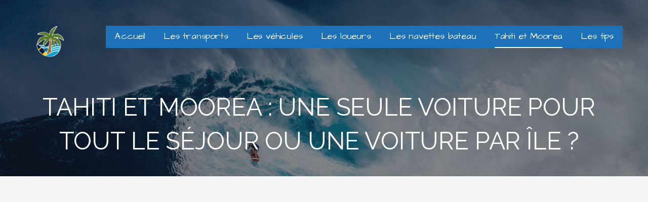

--- FILE ---
content_type: text/html; charset=UTF-8
request_url: https://locationvoiturepolynesie.com/tahiti-et-moorea-une-seule-voiture-pour-tout-le-sejour-ou-une-voiture-par-ile/
body_size: 10885
content:
<!DOCTYPE html>

<html lang="fr-FR">

<head>

	<meta charset="UTF-8">

	<meta name="viewport" content="width=device-width, initial-scale=1">

	<link rel="profile" href="http://gmpg.org/xfn/11">

	<link rel="pingback" href="https://locationvoiturepolynesie.com/xmlrpc.php">

	<title>Tahiti / Moorea : Une location pour les deux ou une par île ? - LVP</title>
<meta name='robots' content='max-image-preview:large' />
	<style>img:is([sizes="auto" i], [sizes^="auto," i]) { contain-intrinsic-size: 3000px 1500px }</style>
	
<!-- This site is optimized with the Yoast SEO plugin v13.3 - https://yoast.com/wordpress/plugins/seo/ -->
<meta name="description" content="Trouvez enfin les vrais coûts de garder sa voiture pour aller à Moorea ou de faire une deuxième location sur place."/>
<meta name="robots" content="max-snippet:-1, max-image-preview:large, max-video-preview:-1"/>
<link rel="canonical" href="https://locationvoiturepolynesie.com/tahiti-et-moorea-une-seule-voiture-pour-tout-le-sejour-ou-une-voiture-par-ile/" />
<meta property="og:locale" content="fr_FR" />
<meta property="og:type" content="article" />
<meta property="og:title" content="Tahiti / Moorea : Une location pour les deux ou une par île ? - LVP" />
<meta property="og:description" content="Trouvez enfin les vrais coûts de garder sa voiture pour aller à Moorea ou de faire une deuxième location sur place." />
<meta property="og:url" content="https://locationvoiturepolynesie.com/tahiti-et-moorea-une-seule-voiture-pour-tout-le-sejour-ou-une-voiture-par-ile/" />
<meta property="og:site_name" content="Location de voiture en Polynésie Française" />
<meta property="og:image" content="https://locationvoiturepolynesie.com/wp-content/uploads/2020/03/aremiti5-min.jpg" />
<meta property="og:image:secure_url" content="https://locationvoiturepolynesie.com/wp-content/uploads/2020/03/aremiti5-min.jpg" />
<meta name="twitter:card" content="summary_large_image" />
<meta name="twitter:description" content="Trouvez enfin les vrais coûts de garder sa voiture pour aller à Moorea ou de faire une deuxième location sur place." />
<meta name="twitter:title" content="Tahiti / Moorea : Une location pour les deux ou une par île ? - LVP" />
<meta name="twitter:image" content="https://locationvoiturepolynesie.com/wp-content/uploads/2020/03/aremiti5-min.jpg" />
<script type='application/ld+json' class='yoast-schema-graph yoast-schema-graph--main'>{"@context":"https://schema.org","@graph":[{"@type":"WebSite","@id":"https://locationvoiturepolynesie.com/#website","url":"https://locationvoiturepolynesie.com/","name":"Location de voiture en Polyn\u00e9sie Fran\u00e7aise","inLanguage":"fr-FR","description":"Tout ce que vous devez savoir pour louer un v\u00e9hicule en Polyn\u00e9sie !","potentialAction":[{"@type":"SearchAction","target":"https://locationvoiturepolynesie.com/?s={search_term_string}","query-input":"required name=search_term_string"}]},{"@type":"ImageObject","@id":"https://locationvoiturepolynesie.com/tahiti-et-moorea-une-seule-voiture-pour-tout-le-sejour-ou-une-voiture-par-ile/#primaryimage","inLanguage":"fr-FR","url":"https://locationvoiturepolynesie.com/wp-content/uploads/2020/03/aremiti5-min.jpg","width":800,"height":511,"caption":"Ferry aremiti 5"},{"@type":"WebPage","@id":"https://locationvoiturepolynesie.com/tahiti-et-moorea-une-seule-voiture-pour-tout-le-sejour-ou-une-voiture-par-ile/#webpage","url":"https://locationvoiturepolynesie.com/tahiti-et-moorea-une-seule-voiture-pour-tout-le-sejour-ou-une-voiture-par-ile/","name":"Tahiti / Moorea : Une location pour les deux ou une par \u00eele ? - LVP","isPartOf":{"@id":"https://locationvoiturepolynesie.com/#website"},"inLanguage":"fr-FR","primaryImageOfPage":{"@id":"https://locationvoiturepolynesie.com/tahiti-et-moorea-une-seule-voiture-pour-tout-le-sejour-ou-une-voiture-par-ile/#primaryimage"},"datePublished":"2019-12-06T02:32:38+00:00","dateModified":"2024-11-18T23:52:13+00:00","description":"Trouvez enfin les vrais co\u00fbts de garder sa voiture pour aller \u00e0 Moorea ou de faire une deuxi\u00e8me location sur place.","potentialAction":[{"@type":"ReadAction","target":["https://locationvoiturepolynesie.com/tahiti-et-moorea-une-seule-voiture-pour-tout-le-sejour-ou-une-voiture-par-ile/"]}]}]}</script>
<!-- / Yoast SEO plugin. -->

<link rel='dns-prefetch' href='//www.googletagmanager.com' />
<link rel='dns-prefetch' href='//fonts.googleapis.com' />
<link rel="alternate" type="application/rss+xml" title="Location de voiture en Polynésie Française &raquo; Flux" href="https://locationvoiturepolynesie.com/feed/" />
<link rel="alternate" type="application/rss+xml" title="Location de voiture en Polynésie Française &raquo; Flux des commentaires" href="https://locationvoiturepolynesie.com/comments/feed/" />
<script type="text/javascript">
/* <![CDATA[ */
window._wpemojiSettings = {"baseUrl":"https:\/\/s.w.org\/images\/core\/emoji\/15.0.3\/72x72\/","ext":".png","svgUrl":"https:\/\/s.w.org\/images\/core\/emoji\/15.0.3\/svg\/","svgExt":".svg","source":{"concatemoji":"https:\/\/locationvoiturepolynesie.com\/wp-includes\/js\/wp-emoji-release.min.js?ver=6.7.4"}};
/*! This file is auto-generated */
!function(i,n){var o,s,e;function c(e){try{var t={supportTests:e,timestamp:(new Date).valueOf()};sessionStorage.setItem(o,JSON.stringify(t))}catch(e){}}function p(e,t,n){e.clearRect(0,0,e.canvas.width,e.canvas.height),e.fillText(t,0,0);var t=new Uint32Array(e.getImageData(0,0,e.canvas.width,e.canvas.height).data),r=(e.clearRect(0,0,e.canvas.width,e.canvas.height),e.fillText(n,0,0),new Uint32Array(e.getImageData(0,0,e.canvas.width,e.canvas.height).data));return t.every(function(e,t){return e===r[t]})}function u(e,t,n){switch(t){case"flag":return n(e,"\ud83c\udff3\ufe0f\u200d\u26a7\ufe0f","\ud83c\udff3\ufe0f\u200b\u26a7\ufe0f")?!1:!n(e,"\ud83c\uddfa\ud83c\uddf3","\ud83c\uddfa\u200b\ud83c\uddf3")&&!n(e,"\ud83c\udff4\udb40\udc67\udb40\udc62\udb40\udc65\udb40\udc6e\udb40\udc67\udb40\udc7f","\ud83c\udff4\u200b\udb40\udc67\u200b\udb40\udc62\u200b\udb40\udc65\u200b\udb40\udc6e\u200b\udb40\udc67\u200b\udb40\udc7f");case"emoji":return!n(e,"\ud83d\udc26\u200d\u2b1b","\ud83d\udc26\u200b\u2b1b")}return!1}function f(e,t,n){var r="undefined"!=typeof WorkerGlobalScope&&self instanceof WorkerGlobalScope?new OffscreenCanvas(300,150):i.createElement("canvas"),a=r.getContext("2d",{willReadFrequently:!0}),o=(a.textBaseline="top",a.font="600 32px Arial",{});return e.forEach(function(e){o[e]=t(a,e,n)}),o}function t(e){var t=i.createElement("script");t.src=e,t.defer=!0,i.head.appendChild(t)}"undefined"!=typeof Promise&&(o="wpEmojiSettingsSupports",s=["flag","emoji"],n.supports={everything:!0,everythingExceptFlag:!0},e=new Promise(function(e){i.addEventListener("DOMContentLoaded",e,{once:!0})}),new Promise(function(t){var n=function(){try{var e=JSON.parse(sessionStorage.getItem(o));if("object"==typeof e&&"number"==typeof e.timestamp&&(new Date).valueOf()<e.timestamp+604800&&"object"==typeof e.supportTests)return e.supportTests}catch(e){}return null}();if(!n){if("undefined"!=typeof Worker&&"undefined"!=typeof OffscreenCanvas&&"undefined"!=typeof URL&&URL.createObjectURL&&"undefined"!=typeof Blob)try{var e="postMessage("+f.toString()+"("+[JSON.stringify(s),u.toString(),p.toString()].join(",")+"));",r=new Blob([e],{type:"text/javascript"}),a=new Worker(URL.createObjectURL(r),{name:"wpTestEmojiSupports"});return void(a.onmessage=function(e){c(n=e.data),a.terminate(),t(n)})}catch(e){}c(n=f(s,u,p))}t(n)}).then(function(e){for(var t in e)n.supports[t]=e[t],n.supports.everything=n.supports.everything&&n.supports[t],"flag"!==t&&(n.supports.everythingExceptFlag=n.supports.everythingExceptFlag&&n.supports[t]);n.supports.everythingExceptFlag=n.supports.everythingExceptFlag&&!n.supports.flag,n.DOMReady=!1,n.readyCallback=function(){n.DOMReady=!0}}).then(function(){return e}).then(function(){var e;n.supports.everything||(n.readyCallback(),(e=n.source||{}).concatemoji?t(e.concatemoji):e.wpemoji&&e.twemoji&&(t(e.twemoji),t(e.wpemoji)))}))}((window,document),window._wpemojiSettings);
/* ]]> */
</script>
<style id='wp-emoji-styles-inline-css' type='text/css'>

	img.wp-smiley, img.emoji {
		display: inline !important;
		border: none !important;
		box-shadow: none !important;
		height: 1em !important;
		width: 1em !important;
		margin: 0 0.07em !important;
		vertical-align: -0.1em !important;
		background: none !important;
		padding: 0 !important;
	}
</style>
<link rel='stylesheet' id='wp-block-library-css' href='https://locationvoiturepolynesie.com/wp-includes/css/dist/block-library/style.min.css?ver=6.7.4' type='text/css' media='all' />
<style id='wp-block-library-theme-inline-css' type='text/css'>
.wp-block-audio :where(figcaption){color:#555;font-size:13px;text-align:center}.is-dark-theme .wp-block-audio :where(figcaption){color:#ffffffa6}.wp-block-audio{margin:0 0 1em}.wp-block-code{border:1px solid #ccc;border-radius:4px;font-family:Menlo,Consolas,monaco,monospace;padding:.8em 1em}.wp-block-embed :where(figcaption){color:#555;font-size:13px;text-align:center}.is-dark-theme .wp-block-embed :where(figcaption){color:#ffffffa6}.wp-block-embed{margin:0 0 1em}.blocks-gallery-caption{color:#555;font-size:13px;text-align:center}.is-dark-theme .blocks-gallery-caption{color:#ffffffa6}:root :where(.wp-block-image figcaption){color:#555;font-size:13px;text-align:center}.is-dark-theme :root :where(.wp-block-image figcaption){color:#ffffffa6}.wp-block-image{margin:0 0 1em}.wp-block-pullquote{border-bottom:4px solid;border-top:4px solid;color:currentColor;margin-bottom:1.75em}.wp-block-pullquote cite,.wp-block-pullquote footer,.wp-block-pullquote__citation{color:currentColor;font-size:.8125em;font-style:normal;text-transform:uppercase}.wp-block-quote{border-left:.25em solid;margin:0 0 1.75em;padding-left:1em}.wp-block-quote cite,.wp-block-quote footer{color:currentColor;font-size:.8125em;font-style:normal;position:relative}.wp-block-quote:where(.has-text-align-right){border-left:none;border-right:.25em solid;padding-left:0;padding-right:1em}.wp-block-quote:where(.has-text-align-center){border:none;padding-left:0}.wp-block-quote.is-large,.wp-block-quote.is-style-large,.wp-block-quote:where(.is-style-plain){border:none}.wp-block-search .wp-block-search__label{font-weight:700}.wp-block-search__button{border:1px solid #ccc;padding:.375em .625em}:where(.wp-block-group.has-background){padding:1.25em 2.375em}.wp-block-separator.has-css-opacity{opacity:.4}.wp-block-separator{border:none;border-bottom:2px solid;margin-left:auto;margin-right:auto}.wp-block-separator.has-alpha-channel-opacity{opacity:1}.wp-block-separator:not(.is-style-wide):not(.is-style-dots){width:100px}.wp-block-separator.has-background:not(.is-style-dots){border-bottom:none;height:1px}.wp-block-separator.has-background:not(.is-style-wide):not(.is-style-dots){height:2px}.wp-block-table{margin:0 0 1em}.wp-block-table td,.wp-block-table th{word-break:normal}.wp-block-table :where(figcaption){color:#555;font-size:13px;text-align:center}.is-dark-theme .wp-block-table :where(figcaption){color:#ffffffa6}.wp-block-video :where(figcaption){color:#555;font-size:13px;text-align:center}.is-dark-theme .wp-block-video :where(figcaption){color:#ffffffa6}.wp-block-video{margin:0 0 1em}:root :where(.wp-block-template-part.has-background){margin-bottom:0;margin-top:0;padding:1.25em 2.375em}
</style>
<link rel='stylesheet' id='wp-components-css' href='https://locationvoiturepolynesie.com/wp-includes/css/dist/components/style.min.css?ver=6.7.4' type='text/css' media='all' />
<link rel='stylesheet' id='wp-preferences-css' href='https://locationvoiturepolynesie.com/wp-includes/css/dist/preferences/style.min.css?ver=6.7.4' type='text/css' media='all' />
<link rel='stylesheet' id='wp-block-editor-css' href='https://locationvoiturepolynesie.com/wp-includes/css/dist/block-editor/style.min.css?ver=6.7.4' type='text/css' media='all' />
<link rel='stylesheet' id='wp-reusable-blocks-css' href='https://locationvoiturepolynesie.com/wp-includes/css/dist/reusable-blocks/style.min.css?ver=6.7.4' type='text/css' media='all' />
<link rel='stylesheet' id='wp-patterns-css' href='https://locationvoiturepolynesie.com/wp-includes/css/dist/patterns/style.min.css?ver=6.7.4' type='text/css' media='all' />
<link rel='stylesheet' id='wp-editor-css' href='https://locationvoiturepolynesie.com/wp-includes/css/dist/editor/style.min.css?ver=6.7.4' type='text/css' media='all' />
<link rel='stylesheet' id='embedpress_blocks-cgb-style-css-css' href='https://locationvoiturepolynesie.com/wp-content/plugins/embedpress/Gutenberg/dist/blocks.style.build.css?ver=6.7.4' type='text/css' media='all' />
<style id='classic-theme-styles-inline-css' type='text/css'>
/*! This file is auto-generated */
.wp-block-button__link{color:#fff;background-color:#32373c;border-radius:9999px;box-shadow:none;text-decoration:none;padding:calc(.667em + 2px) calc(1.333em + 2px);font-size:1.125em}.wp-block-file__button{background:#32373c;color:#fff;text-decoration:none}
</style>
<style id='global-styles-inline-css' type='text/css'>
:root{--wp--preset--aspect-ratio--square: 1;--wp--preset--aspect-ratio--4-3: 4/3;--wp--preset--aspect-ratio--3-4: 3/4;--wp--preset--aspect-ratio--3-2: 3/2;--wp--preset--aspect-ratio--2-3: 2/3;--wp--preset--aspect-ratio--16-9: 16/9;--wp--preset--aspect-ratio--9-16: 9/16;--wp--preset--color--black: #000000;--wp--preset--color--cyan-bluish-gray: #abb8c3;--wp--preset--color--white: #ffffff;--wp--preset--color--pale-pink: #f78da7;--wp--preset--color--vivid-red: #cf2e2e;--wp--preset--color--luminous-vivid-orange: #ff6900;--wp--preset--color--luminous-vivid-amber: #fcb900;--wp--preset--color--light-green-cyan: #7bdcb5;--wp--preset--color--vivid-green-cyan: #00d084;--wp--preset--color--pale-cyan-blue: #8ed1fc;--wp--preset--color--vivid-cyan-blue: #0693e3;--wp--preset--color--vivid-purple: #9b51e0;--wp--preset--color--primary: #1d71b8;--wp--preset--color--secondary: #1d71b8;--wp--preset--color--tertiary: #1d71b8;--wp--preset--color--quaternary: #ff6663;--wp--preset--color--quinary: #ffffff;--wp--preset--gradient--vivid-cyan-blue-to-vivid-purple: linear-gradient(135deg,rgba(6,147,227,1) 0%,rgb(155,81,224) 100%);--wp--preset--gradient--light-green-cyan-to-vivid-green-cyan: linear-gradient(135deg,rgb(122,220,180) 0%,rgb(0,208,130) 100%);--wp--preset--gradient--luminous-vivid-amber-to-luminous-vivid-orange: linear-gradient(135deg,rgba(252,185,0,1) 0%,rgba(255,105,0,1) 100%);--wp--preset--gradient--luminous-vivid-orange-to-vivid-red: linear-gradient(135deg,rgba(255,105,0,1) 0%,rgb(207,46,46) 100%);--wp--preset--gradient--very-light-gray-to-cyan-bluish-gray: linear-gradient(135deg,rgb(238,238,238) 0%,rgb(169,184,195) 100%);--wp--preset--gradient--cool-to-warm-spectrum: linear-gradient(135deg,rgb(74,234,220) 0%,rgb(151,120,209) 20%,rgb(207,42,186) 40%,rgb(238,44,130) 60%,rgb(251,105,98) 80%,rgb(254,248,76) 100%);--wp--preset--gradient--blush-light-purple: linear-gradient(135deg,rgb(255,206,236) 0%,rgb(152,150,240) 100%);--wp--preset--gradient--blush-bordeaux: linear-gradient(135deg,rgb(254,205,165) 0%,rgb(254,45,45) 50%,rgb(107,0,62) 100%);--wp--preset--gradient--luminous-dusk: linear-gradient(135deg,rgb(255,203,112) 0%,rgb(199,81,192) 50%,rgb(65,88,208) 100%);--wp--preset--gradient--pale-ocean: linear-gradient(135deg,rgb(255,245,203) 0%,rgb(182,227,212) 50%,rgb(51,167,181) 100%);--wp--preset--gradient--electric-grass: linear-gradient(135deg,rgb(202,248,128) 0%,rgb(113,206,126) 100%);--wp--preset--gradient--midnight: linear-gradient(135deg,rgb(2,3,129) 0%,rgb(40,116,252) 100%);--wp--preset--font-size--small: 13px;--wp--preset--font-size--medium: 20px;--wp--preset--font-size--large: 36px;--wp--preset--font-size--x-large: 42px;--wp--preset--spacing--20: 0.44rem;--wp--preset--spacing--30: 0.67rem;--wp--preset--spacing--40: 1rem;--wp--preset--spacing--50: 1.5rem;--wp--preset--spacing--60: 2.25rem;--wp--preset--spacing--70: 3.38rem;--wp--preset--spacing--80: 5.06rem;--wp--preset--shadow--natural: 6px 6px 9px rgba(0, 0, 0, 0.2);--wp--preset--shadow--deep: 12px 12px 50px rgba(0, 0, 0, 0.4);--wp--preset--shadow--sharp: 6px 6px 0px rgba(0, 0, 0, 0.2);--wp--preset--shadow--outlined: 6px 6px 0px -3px rgba(255, 255, 255, 1), 6px 6px rgba(0, 0, 0, 1);--wp--preset--shadow--crisp: 6px 6px 0px rgba(0, 0, 0, 1);}:where(.is-layout-flex){gap: 0.5em;}:where(.is-layout-grid){gap: 0.5em;}body .is-layout-flex{display: flex;}.is-layout-flex{flex-wrap: wrap;align-items: center;}.is-layout-flex > :is(*, div){margin: 0;}body .is-layout-grid{display: grid;}.is-layout-grid > :is(*, div){margin: 0;}:where(.wp-block-columns.is-layout-flex){gap: 2em;}:where(.wp-block-columns.is-layout-grid){gap: 2em;}:where(.wp-block-post-template.is-layout-flex){gap: 1.25em;}:where(.wp-block-post-template.is-layout-grid){gap: 1.25em;}.has-black-color{color: var(--wp--preset--color--black) !important;}.has-cyan-bluish-gray-color{color: var(--wp--preset--color--cyan-bluish-gray) !important;}.has-white-color{color: var(--wp--preset--color--white) !important;}.has-pale-pink-color{color: var(--wp--preset--color--pale-pink) !important;}.has-vivid-red-color{color: var(--wp--preset--color--vivid-red) !important;}.has-luminous-vivid-orange-color{color: var(--wp--preset--color--luminous-vivid-orange) !important;}.has-luminous-vivid-amber-color{color: var(--wp--preset--color--luminous-vivid-amber) !important;}.has-light-green-cyan-color{color: var(--wp--preset--color--light-green-cyan) !important;}.has-vivid-green-cyan-color{color: var(--wp--preset--color--vivid-green-cyan) !important;}.has-pale-cyan-blue-color{color: var(--wp--preset--color--pale-cyan-blue) !important;}.has-vivid-cyan-blue-color{color: var(--wp--preset--color--vivid-cyan-blue) !important;}.has-vivid-purple-color{color: var(--wp--preset--color--vivid-purple) !important;}.has-black-background-color{background-color: var(--wp--preset--color--black) !important;}.has-cyan-bluish-gray-background-color{background-color: var(--wp--preset--color--cyan-bluish-gray) !important;}.has-white-background-color{background-color: var(--wp--preset--color--white) !important;}.has-pale-pink-background-color{background-color: var(--wp--preset--color--pale-pink) !important;}.has-vivid-red-background-color{background-color: var(--wp--preset--color--vivid-red) !important;}.has-luminous-vivid-orange-background-color{background-color: var(--wp--preset--color--luminous-vivid-orange) !important;}.has-luminous-vivid-amber-background-color{background-color: var(--wp--preset--color--luminous-vivid-amber) !important;}.has-light-green-cyan-background-color{background-color: var(--wp--preset--color--light-green-cyan) !important;}.has-vivid-green-cyan-background-color{background-color: var(--wp--preset--color--vivid-green-cyan) !important;}.has-pale-cyan-blue-background-color{background-color: var(--wp--preset--color--pale-cyan-blue) !important;}.has-vivid-cyan-blue-background-color{background-color: var(--wp--preset--color--vivid-cyan-blue) !important;}.has-vivid-purple-background-color{background-color: var(--wp--preset--color--vivid-purple) !important;}.has-black-border-color{border-color: var(--wp--preset--color--black) !important;}.has-cyan-bluish-gray-border-color{border-color: var(--wp--preset--color--cyan-bluish-gray) !important;}.has-white-border-color{border-color: var(--wp--preset--color--white) !important;}.has-pale-pink-border-color{border-color: var(--wp--preset--color--pale-pink) !important;}.has-vivid-red-border-color{border-color: var(--wp--preset--color--vivid-red) !important;}.has-luminous-vivid-orange-border-color{border-color: var(--wp--preset--color--luminous-vivid-orange) !important;}.has-luminous-vivid-amber-border-color{border-color: var(--wp--preset--color--luminous-vivid-amber) !important;}.has-light-green-cyan-border-color{border-color: var(--wp--preset--color--light-green-cyan) !important;}.has-vivid-green-cyan-border-color{border-color: var(--wp--preset--color--vivid-green-cyan) !important;}.has-pale-cyan-blue-border-color{border-color: var(--wp--preset--color--pale-cyan-blue) !important;}.has-vivid-cyan-blue-border-color{border-color: var(--wp--preset--color--vivid-cyan-blue) !important;}.has-vivid-purple-border-color{border-color: var(--wp--preset--color--vivid-purple) !important;}.has-vivid-cyan-blue-to-vivid-purple-gradient-background{background: var(--wp--preset--gradient--vivid-cyan-blue-to-vivid-purple) !important;}.has-light-green-cyan-to-vivid-green-cyan-gradient-background{background: var(--wp--preset--gradient--light-green-cyan-to-vivid-green-cyan) !important;}.has-luminous-vivid-amber-to-luminous-vivid-orange-gradient-background{background: var(--wp--preset--gradient--luminous-vivid-amber-to-luminous-vivid-orange) !important;}.has-luminous-vivid-orange-to-vivid-red-gradient-background{background: var(--wp--preset--gradient--luminous-vivid-orange-to-vivid-red) !important;}.has-very-light-gray-to-cyan-bluish-gray-gradient-background{background: var(--wp--preset--gradient--very-light-gray-to-cyan-bluish-gray) !important;}.has-cool-to-warm-spectrum-gradient-background{background: var(--wp--preset--gradient--cool-to-warm-spectrum) !important;}.has-blush-light-purple-gradient-background{background: var(--wp--preset--gradient--blush-light-purple) !important;}.has-blush-bordeaux-gradient-background{background: var(--wp--preset--gradient--blush-bordeaux) !important;}.has-luminous-dusk-gradient-background{background: var(--wp--preset--gradient--luminous-dusk) !important;}.has-pale-ocean-gradient-background{background: var(--wp--preset--gradient--pale-ocean) !important;}.has-electric-grass-gradient-background{background: var(--wp--preset--gradient--electric-grass) !important;}.has-midnight-gradient-background{background: var(--wp--preset--gradient--midnight) !important;}.has-small-font-size{font-size: var(--wp--preset--font-size--small) !important;}.has-medium-font-size{font-size: var(--wp--preset--font-size--medium) !important;}.has-large-font-size{font-size: var(--wp--preset--font-size--large) !important;}.has-x-large-font-size{font-size: var(--wp--preset--font-size--x-large) !important;}
:where(.wp-block-post-template.is-layout-flex){gap: 1.25em;}:where(.wp-block-post-template.is-layout-grid){gap: 1.25em;}
:where(.wp-block-columns.is-layout-flex){gap: 2em;}:where(.wp-block-columns.is-layout-grid){gap: 2em;}
:root :where(.wp-block-pullquote){font-size: 1.5em;line-height: 1.6;}
</style>
<link rel='stylesheet' id='embedpress-css' href='https://locationvoiturepolynesie.com/wp-content/plugins/embedpress/assets/css/embedpress.css?ver=6.7.4' type='text/css' media='all' />
<link rel='stylesheet' id='lyrical-css' href='https://locationvoiturepolynesie.com/wp-content/themes/lyrical/style.css?ver=1.1.3' type='text/css' media='all' />
<style id='lyrical-inline-css' type='text/css'>
.site-header{background-image:url(https://locationvoiturepolynesie.com/wp-content/themes/lyrical/assets/images/hero.jpg);}
.site-title a,.site-title a:visited{color:#blank;}.site-title a:hover,.site-title a:visited:hover{color:rgba(, 0.8);}
.site-description{color:#ffffff;}
.hero,.hero .widget h1,.hero .widget h2,.hero .widget h3,.hero .widget h4,.hero .widget h5,.hero .widget h6,.hero .widget p,.hero .widget blockquote,.hero .widget cite,.hero .widget table,.hero .widget ul,.hero .widget ol,.hero .widget li,.hero .widget dd,.hero .widget dt,.hero .widget address,.hero .widget code,.hero .widget pre,.hero .widget .widget-title,.hero .page-header h1{color:#ffffff;}
.main-navigation ul li a,.main-navigation ul li a:visited,.main-navigation ul li a:hover,.main-navigation ul li a:focus,.main-navigation ul li a:visited:hover{color:#ffffff;}.main-navigation .sub-menu .menu-item-has-children > a::after{border-right-color:#ffffff;border-left-color:#ffffff;}.menu-toggle div{background-color:#ffffff;}.main-navigation ul li a:hover,.main-navigation ul li a:focus{color:rgba(255, 255, 255, 0.8);}
h1,h2,h3,h4,h5,h6,label,legend,table th,dl dt,.entry-title,.entry-title a,.entry-title a:visited,.widget-title{color:#353535;}.entry-title a:hover,.entry-title a:visited:hover,.entry-title a:focus,.entry-title a:visited:focus,.entry-title a:active,.entry-title a:visited:active{color:rgba(53, 53, 53, 0.8);}
body,input,select,textarea,input[type="text"]:focus,input[type="email"]:focus,input[type="url"]:focus,input[type="password"]:focus,input[type="search"]:focus,input[type="number"]:focus,input[type="tel"]:focus,input[type="range"]:focus,input[type="date"]:focus,input[type="month"]:focus,input[type="week"]:focus,input[type="time"]:focus,input[type="datetime"]:focus,input[type="datetime-local"]:focus,input[type="color"]:focus,textarea:focus,.navigation.pagination .paging-nav-text{color:#252525;}hr{background-color:rgba(37, 37, 37, 0.1);border-color:rgba(37, 37, 37, 0.1);}input[type="text"],input[type="email"],input[type="url"],input[type="password"],input[type="search"],input[type="number"],input[type="tel"],input[type="range"],input[type="date"],input[type="month"],input[type="week"],input[type="time"],input[type="datetime"],input[type="datetime-local"],input[type="color"],textarea,.select2-container .select2-choice{color:rgba(37, 37, 37, 0.5);border-color:rgba(37, 37, 37, 0.1);}select,fieldset,blockquote,pre,code,abbr,acronym,.hentry table th,.hentry table td{border-color:rgba(37, 37, 37, 0.1);}.hentry table tr:hover td{background-color:rgba(37, 37, 37, 0.05);}
blockquote,.entry-meta,.entry-footer,.comment-meta .says,.logged-in-as,.wp-block-coblocks-author__heading{color:#686868;}
.site-footer .widget-title,.site-footer h1,.site-footer h2,.site-footer h3,.site-footer h4,.site-footer h5,.site-footer h6{color:#ffffff;}
.site-footer .widget,.site-footer .widget form label{color:#ffffff;}
.footer-menu ul li a,.footer-menu ul li a:visited{color:#686868;}.site-info-wrapper .social-menu a{background-color:#686868;}.footer-menu ul li a:hover,.footer-menu ul li a:visited:hover{color:rgba(104, 104, 104, 0.8);}
.site-info-wrapper .site-info-text{color:#686868;}
a,a:visited,.entry-title a:hover,.entry-title a:visited:hover{color:#4c99ba;}.navigation.pagination .nav-links .page-numbers.current,.social-menu a:hover{background-color:#4c99ba;}a:hover,a:visited:hover,a:focus,a:visited:focus,a:active,a:visited:active{color:rgba(76, 153, 186, 0.8);}.comment-list li.bypostauthor{border-color:rgba(76, 153, 186, 0.2);}
button,a.button,a.button:visited,input[type="button"],input[type="reset"],input[type="submit"],.wp-block-button__link,.site-info-wrapper .social-menu a:hover{background-color:#1d71b8;border-color:#1d71b8;}.woocommerce-cart-menu-item .woocommerce.widget_shopping_cart p.buttons a{background-color:#1d71b8;}button:hover,button:active,button:focus,a.button:hover,a.button:active,a.button:focus,a.button:visited:hover,a.button:visited:active,a.button:visited:focus,input[type="button"]:hover,input[type="button"]:active,input[type="button"]:focus,input[type="reset"]:hover,input[type="reset"]:active,input[type="reset"]:focus,input[type="submit"]:hover,input[type="submit"]:active,input[type="submit"]:focus{background-color:rgba(29, 113, 184, 0.8);border-color:rgba(29, 113, 184, 0.8);}
button,button:hover,button:active,button:focus,a.button,a.button:hover,a.button:active,a.button:focus,a.button:visited,a.button:visited:hover,a.button:visited:active,a.button:visited:focus,input[type="button"],input[type="button"]:hover,input[type="button"]:active,input[type="button"]:focus,input[type="reset"],input[type="reset"]:hover,input[type="reset"]:active,input[type="reset"]:focus,input[type="submit"],input[type="submit"]:hover,input[type="submit"]:active,input[type="submit"]:focus,.wp-block-button__link{color:#ffffff;}
body{background-color:#f5f5f5;}.navigation.pagination .nav-links .page-numbers.current{color:#f5f5f5;}
.hentry,.comments-area,.widget,#page > .page-title-container{background-color:#ffffff;}
.site-header{background-color:#141414;}.site-header{-webkit-box-shadow:inset 0 0 0 9999em;-moz-box-shadow:inset 0 0 0 9999em;box-shadow:inset 0 0 0 9999em;color:rgba(20, 20, 20, 0.50);}
.site-footer{background-color:#141414;}
.site-info-wrapper{background-color:#2d2d2d;}.site-info-wrapper .social-menu a,.site-info-wrapper .social-menu a:visited,.site-info-wrapper .social-menu a:hover,.site-info-wrapper .social-menu a:visited:hover{color:#2d2d2d;}
.has-primary-color{color:#1d71b8;}.has-primary-background-color{background-color:#1d71b8;}
.has-secondary-color{color:#1d71b8;}.has-secondary-background-color{background-color:#1d71b8;}
.has-tertiary-color{color:#1d71b8;}.has-tertiary-background-color{background-color:#1d71b8;}
.has-quaternary-color{color:#ff6663;}.has-quaternary-background-color{background-color:#ff6663;}
.has-quinary-color{color:#ffffff;}.has-quinary-background-color{background-color:#ffffff;}
.main-navigation li li a,.menu-toggle:not( [style*="display: none"] ) + .main-navigation,.menu-toggle:not( [style*="display: none"] ) + .main-navigation .expand{background-color:#1d71b8;}.main-navigation li li a:hover,.main-navigation li li a:visited:hover{background-color:rgba(29, 113, 184, 0.8);}
</style>
<link rel='stylesheet' id='tablepress-default-css' href='https://locationvoiturepolynesie.com/wp-content/plugins/tablepress/css/default.min.css?ver=1.11' type='text/css' media='all' />
<link rel='stylesheet' id='lyrical-fonts-css' href='https://fonts.googleapis.com/css?family=Architects+Daughter%3A300%2C400%2C700%7CRaleway%3A300%2C400%2C700&#038;subset=latin&#038;ver=1.8.8' type='text/css' media='all' />
<style id='lyrical-fonts-inline-css' type='text/css'>
.site-title{font-family:"Architects Daughter", sans-serif;}
.main-navigation ul li a,.main-navigation ul li a:visited,button,a.button,a.fl-button,input[type="button"],input[type="reset"],input[type="submit"]{font-family:"Architects Daughter", sans-serif;}
h1,h2,h3,h4,h5,h6,label,legend,table th,dl dt,.entry-title,.widget-title{font-family:"Raleway", sans-serif;}
body,p,ol li,ul li,dl dd,.fl-callout-text{font-family:"Raleway", sans-serif;}
blockquote,.entry-meta,.entry-footer,.comment-list li .comment-meta .says,.comment-list li .comment-metadata,.comment-reply-link,#respond .logged-in-as{font-family:"Raleway", sans-serif;}
</style>
<script type="text/javascript" src="https://locationvoiturepolynesie.com/wp-includes/js/jquery/jquery.min.js?ver=3.7.1" id="jquery-core-js"></script>
<script type="text/javascript" src="https://locationvoiturepolynesie.com/wp-includes/js/jquery/jquery-migrate.min.js?ver=3.4.1" id="jquery-migrate-js"></script>
<script type="text/javascript" src="https://www.googletagmanager.com/gtag/js?id=UA-142461754-3" id="google_gtagjs-js" async></script>
<script type="text/javascript" id="google_gtagjs-js-after">
/* <![CDATA[ */
window.dataLayer = window.dataLayer || [];function gtag(){dataLayer.push(arguments);}
gtag('js', new Date());
gtag('config', 'UA-142461754-3', {"anonymize_ip":true} );
/* ]]> */
</script>
<link rel="https://api.w.org/" href="https://locationvoiturepolynesie.com/wp-json/" /><link rel="alternate" title="JSON" type="application/json" href="https://locationvoiturepolynesie.com/wp-json/wp/v2/pages/25" /><link rel="EditURI" type="application/rsd+xml" title="RSD" href="https://locationvoiturepolynesie.com/xmlrpc.php?rsd" />
<meta name="generator" content="WordPress 6.7.4" />
<link rel='shortlink' href='https://locationvoiturepolynesie.com/?p=25' />
<link rel="alternate" title="oEmbed (JSON)" type="application/json+oembed" href="https://locationvoiturepolynesie.com/wp-json/oembed/1.0/embed?url=https%3A%2F%2Flocationvoiturepolynesie.com%2Ftahiti-et-moorea-une-seule-voiture-pour-tout-le-sejour-ou-une-voiture-par-ile%2F" />
<link rel="alternate" title="oEmbed (XML)" type="text/xml+oembed" href="https://locationvoiturepolynesie.com/wp-json/oembed/1.0/embed?url=https%3A%2F%2Flocationvoiturepolynesie.com%2Ftahiti-et-moorea-une-seule-voiture-pour-tout-le-sejour-ou-une-voiture-par-ile%2F&#038;format=xml" />
<meta name="generator" content="Site Kit by Google 1.8.1" /><script async src="//pagead2.googlesyndication.com/pagead/js/adsbygoogle.js"></script> <script>
(adsbygoogle = window.adsbygoogle || []).push({
google_ad_client: "ca-pub-7701571428620797",
enable_page_level_ads: true,
tag_partner: "site_kit"
});
</script>
		<style type='text/css'>
.site-title,.site-description{position:absolute;clip:rect(1px, 1px, 1px, 1px);}
</style><link rel="icon" href="https://locationvoiturepolynesie.com/wp-content/uploads/2020/03/cropped-french-polynesia-162296_1280-min-32x32.png" sizes="32x32" />
<link rel="icon" href="https://locationvoiturepolynesie.com/wp-content/uploads/2020/03/cropped-french-polynesia-162296_1280-min-192x192.png" sizes="192x192" />
<link rel="apple-touch-icon" href="https://locationvoiturepolynesie.com/wp-content/uploads/2020/03/cropped-french-polynesia-162296_1280-min-180x180.png" />
<meta name="msapplication-TileImage" content="https://locationvoiturepolynesie.com/wp-content/uploads/2020/03/cropped-french-polynesia-162296_1280-min-270x270.png" />
<script data-ad-client="ca-pub-7701571428620797" async src="https://pagead2.googlesyndication.com/pagead/js/adsbygoogle.js"></script>
</head>

<body class="page-template-default page page-id-25 wp-custom-logo custom-header-image layout-one-column-wide">

	
	<div id="page" class="hfeed site">

		<a class="skip-link screen-reader-text" href="#content">Passer au contenu</a>

		
		<header id="masthead" class="site-header" role="banner">

			
			<div class="site-header-wrapper">

				
<div class="site-title-wrapper">

	<a href="https://locationvoiturepolynesie.com/" class="custom-logo-link" rel="home"><img width="1079" height="1038" src="https://locationvoiturepolynesie.com/wp-content/uploads/2025/02/cropped-Sans-titre-Publication-Facebook-carre.png" class="custom-logo" alt="Location de voiture en Polynésie Française" decoding="async" fetchpriority="high" srcset="https://locationvoiturepolynesie.com/wp-content/uploads/2025/02/cropped-Sans-titre-Publication-Facebook-carre.png 1079w, https://locationvoiturepolynesie.com/wp-content/uploads/2025/02/cropped-Sans-titre-Publication-Facebook-carre-300x289.png 300w, https://locationvoiturepolynesie.com/wp-content/uploads/2025/02/cropped-Sans-titre-Publication-Facebook-carre-1024x985.png 1024w, https://locationvoiturepolynesie.com/wp-content/uploads/2025/02/cropped-Sans-titre-Publication-Facebook-carre-768x739.png 768w" sizes="(max-width: 1079px) 100vw, 1079px" /></a>
	<div class="site-title"><a href="https://locationvoiturepolynesie.com/" rel="home">Location de voiture en Polynésie Française</a></div>
	<div class="site-description">Tout ce que vous devez savoir pour louer un véhicule en Polynésie !</div>
</div><!-- .site-title-wrapper -->

<div class="main-navigation-container">

	
<div class="menu-toggle" id="menu-toggle" role="button" tabindex="0"
	>
	<div></div>
	<div></div>
	<div></div>
</div><!-- #menu-toggle -->

	<nav id="site-navigation" class="main-navigation">

		<div class="menu-menu-container"><ul id="menu-menu" class="menu"><li id="menu-item-41" class="menu-item menu-item-type-custom menu-item-object-custom menu-item-home menu-item-41"><a href="http://locationvoiturepolynesie.com">Accueil</a></li>
<li id="menu-item-42" class="menu-item menu-item-type-post_type menu-item-object-page menu-item-42"><a href="https://locationvoiturepolynesie.com/vacances-en-polynesie-comment-se-deplacer/">Les transports</a></li>
<li id="menu-item-46" class="menu-item menu-item-type-post_type menu-item-object-page menu-item-46"><a href="https://locationvoiturepolynesie.com/les-types-de-voitures-disponibles-en-polynesie/">Les véhicules</a></li>
<li id="menu-item-47" class="menu-item menu-item-type-post_type menu-item-object-page menu-item-47"><a href="https://locationvoiturepolynesie.com/la-liste-des-loueurs-agrees-de-vehicule-en-polynesie/">Les loueurs</a></li>
<li id="menu-item-327" class="menu-item menu-item-type-post_type menu-item-object-page menu-item-327"><a href="https://locationvoiturepolynesie.com/toutes-les-horaires-de-bateau-entre-tahiti-et-moorea/">Les navettes bateau</a></li>
<li id="menu-item-44" class="menu-item menu-item-type-post_type menu-item-object-page current-menu-item page_item page-item-25 current_page_item menu-item-44"><a href="https://locationvoiturepolynesie.com/tahiti-et-moorea-une-seule-voiture-pour-tout-le-sejour-ou-une-voiture-par-ile/" aria-current="page">Tahiti et Moorea</a></li>
<li id="menu-item-328" class="menu-item menu-item-type-post_type menu-item-object-page menu-item-328"><a href="https://locationvoiturepolynesie.com/les-essentiels-de-la-location/">Les tips</a></li>
</ul></div>
	</nav><!-- #site-navigation -->

	
</div>

<div class="hero">

	
	<div class="hero-inner">

		
<div class="page-title-container">

	<header class="page-header">

		<h1 class="page-title">Tahiti et Moorea : une seule voiture pour tout le séjour ou une voiture par île ?</h1>
	</header><!-- .entry-header -->

</div><!-- .page-title-container -->

	</div>

</div>

			</div><!-- .site-header-wrapper -->

			
		</header><!-- #masthead -->

		
		<div id="content" class="site-content">

<div id="primary" class="content-area">

	<main id="main" class="site-main" role="main">

		
			
<article id="post-25" class="post-25 page type-page status-publish hentry">

	
	
	
<div class="page-content">

	
<div class="wp-block-image"><figure class="alignright size-large is-resized"><img decoding="async" src="https://locationvoiturepolynesie.com/wp-content/uploads/2020/03/aremiti5-min.jpg" alt="Ferry aremiti 5" class="wp-image-185" width="470" height="300" srcset="https://locationvoiturepolynesie.com/wp-content/uploads/2020/03/aremiti5-min.jpg 800w, https://locationvoiturepolynesie.com/wp-content/uploads/2020/03/aremiti5-min-300x192.jpg 300w, https://locationvoiturepolynesie.com/wp-content/uploads/2020/03/aremiti5-min-768x491.jpg 768w" sizes="(max-width: 470px) 100vw, 470px" /><figcaption>Le Ferry Aremiti 5</figcaption></figure></div>



<p>Tahiti et Moorea sont sûrement sur votre circuit de visite. </p>



<p>Alors vous vous posez peut être la question&nbsp;: et si je prenais une seule voiture pour la semaine à Tahiti et Moorea&nbsp;? Est-ce que je loue une voiture 2 jours à Tahiti et 1 jour à Moorea&nbsp;? Très bonnes questions…</p>



<p><strong>Pour vous déplacer à Tahiti, la voiture est la plus adaptée. </strong></p>



<p><strong>Si vous voulez l’emmener à Moorea</strong> il faudra  :</p>



<ul class="wp-block-list"><li>Que vous réserviez la place sur le bateau, </li><li>Que vous payiez le billet,</li><li>Que vous preniez l’assurance chez le loueur.</li></ul>



<p class="has-text-align-center has-medium-font-size"><strong>La recommandation de l&rsquo;équipe LocationVoiturePolynesie.com : Nouveau en 2023, avec<a href="https://www.helloscoot.com/fr"> Hello Scoot&rsquo;, tu loues via une app mobile un scooter ou une voiture à Tahiti et Moorea</a> en quelques secondes, plus besoin de se poser la question de traverser avec la voiture ou le scooter !</strong></p>



<div class="wp-block-image"><figure class="aligncenter size-large is-resized"><a href="https://www.helloscoot.com/fr"><img decoding="async" src="https://locationvoiturepolynesie.com/wp-content/uploads/2023/01/Logo-app-16-1024x525.png" alt="" class="wp-image-361" width="802" height="411" srcset="https://locationvoiturepolynesie.com/wp-content/uploads/2023/01/Logo-app-16-1024x525.png 1024w, https://locationvoiturepolynesie.com/wp-content/uploads/2023/01/Logo-app-16-300x154.png 300w, https://locationvoiturepolynesie.com/wp-content/uploads/2023/01/Logo-app-16-768x394.png 768w, https://locationvoiturepolynesie.com/wp-content/uploads/2023/01/Logo-app-16-1536x788.png 1536w, https://locationvoiturepolynesie.com/wp-content/uploads/2023/01/Logo-app-16-2048x1050.png 2048w, https://locationvoiturepolynesie.com/wp-content/uploads/2023/01/Logo-app-16-1600x821.png 1600w" sizes="(max-width: 802px) 100vw, 802px" /></a></figure></div>



<h2 class="wp-block-heading">Louer une voiture à Moorea</h2>



<div class="wp-block-image"><figure class="alignright size-large is-resized"><img decoding="async" src="https://locationvoiturepolynesie.com/wp-content/uploads/2020/03/moorea.jpg" alt="location de voiture à Moorea" class="wp-image-238" width="504" height="464" srcset="https://locationvoiturepolynesie.com/wp-content/uploads/2020/03/moorea.jpg 500w, https://locationvoiturepolynesie.com/wp-content/uploads/2020/03/moorea-300x276.jpg 300w" sizes="(max-width: 504px) 100vw, 504px" /><figcaption>Plage de Moorea</figcaption></figure></div>



<p>Moorea est une île qui fait 80km de route de ceinture, une route unique par laquelle vous pourrez accéder à tous les hébergements et point d’intérêt. <br>Une station-service est disponible et la majorité des loueurs pourront déposer un véhicule à votre hébergement, mais vaut mieux s’en assurer en réservant.</p>



<p>Une fois arrivée à Moorea, vous devrez vous rendre à votre
hébergement soit via une navette de l’hôtel, soit via un taxi. Dans les deux
cas, vous aurez besoin de payer la course, comptez de 500 à 2 000 francs par
personne (5 à 10€).</p>



<p>Une fois confortablement installé dans votre petit nid douillet, vous avez deux solutions&nbsp;: </p>



<ul class="wp-block-list"><li>Soit vous avez un hébergement à la plage ou proche, </li><li>Soit vous en êtes loin.</li></ul>



<h3 class="wp-block-heading"><strong>Si vous logez à la plage ou proche&nbsp;</strong>: </h3>



<p>Vous pouvez y aller en marchant et faire snorkeling et autres activités passionnantes, pas besoin donc d’avoir une voiture ou un scooter à temps plein pour vous déplacer. </p>



<p>Vous voudrez bien sûr louer un scooter par exemple pour faire le tour de l’île, aller au Belvédère, goûter les jus ROTUI ou découvrir d’autres plages, mais une journée bien remplie vous suffira.</p>



<h3 class="wp-block-heading"><strong>Si vous ne logez pas à la plage</strong>&nbsp;:</h3>



<p>Vous voudrez sûrement y aller quotidiennement et pouvoir en explorer plusieurs. </p>



<p>A ce moment-là, votre meilleure option<strong> si vous êtes 2 est de louer un petit scooter pour vous déplacer</strong>, c’est le plus économique. <strong>Si vous êtes plusieurs, louer une petite voiture est parfait</strong> pour circuler entre les différents points d’intérêts et pouvoir aller au restaurant le soir. </p>



<p class="has-medium-font-size"><a href="https://locationvoiturepolynesie.com/la-liste-des-loueurs-agrees-de-vehicule-en-polynesie/">Trouvez tous les loueurs agréés de Polynésie ici</a></p>



<p><strong>En résumé, si vous n’êtes pas forcément proche de la plage, préférez d’avoir une voiture ou un scooter pour pouvoir vous déplacer facilement et profitez de la plage. </strong><br><strong>Dans ce cas-là, il peut être intéressant d’avoir une voiture pour Tahiti et Moorea et la rendre avant de partir dans les îles éloignées. </strong><br><strong>Dans les autres cas, ne vous embêtez pas, louez quand vous avez besoin.</strong></p>

</div><!-- .page-content -->

	
</article><!-- #post-## -->

			
		
	</main><!-- #main -->

</div><!-- #primary -->




		</div><!-- #content -->

		
		<footer id="colophon" class="site-footer">

			<div class="site-footer-inner">

				
			</div><!-- .site-footer-inner -->

		</footer><!-- #colophon -->

		
<div class="site-info-wrapper">

	<div class="site-info">

		<div class="site-info-inner">

			
<nav class="footer-menu">

	<div class="menu-menu-container"><ul id="menu-menu-1" class="menu"><li class="menu-item menu-item-type-custom menu-item-object-custom menu-item-home menu-item-41"><a href="http://locationvoiturepolynesie.com">Accueil</a></li>
<li class="menu-item menu-item-type-post_type menu-item-object-page menu-item-42"><a href="https://locationvoiturepolynesie.com/vacances-en-polynesie-comment-se-deplacer/">Les transports</a></li>
<li class="menu-item menu-item-type-post_type menu-item-object-page menu-item-46"><a href="https://locationvoiturepolynesie.com/les-types-de-voitures-disponibles-en-polynesie/">Les véhicules</a></li>
<li class="menu-item menu-item-type-post_type menu-item-object-page menu-item-47"><a href="https://locationvoiturepolynesie.com/la-liste-des-loueurs-agrees-de-vehicule-en-polynesie/">Les loueurs</a></li>
<li class="menu-item menu-item-type-post_type menu-item-object-page menu-item-327"><a href="https://locationvoiturepolynesie.com/toutes-les-horaires-de-bateau-entre-tahiti-et-moorea/">Les navettes bateau</a></li>
<li class="menu-item menu-item-type-post_type menu-item-object-page current-menu-item page_item page-item-25 current_page_item menu-item-44"><a href="https://locationvoiturepolynesie.com/tahiti-et-moorea-une-seule-voiture-pour-tout-le-sejour-ou-une-voiture-par-ile/" aria-current="page">Tahiti et Moorea</a></li>
<li class="menu-item menu-item-type-post_type menu-item-object-page menu-item-328"><a href="https://locationvoiturepolynesie.com/les-essentiels-de-la-location/">Les tips</a></li>
</ul></div>
</nav><!-- .footer-menu -->

<div class="site-info-text">

	Copyright © 2025 Location de voiture en Polynésie Française - MADE IN TAHITI WITH &lt;3
</div>

		</div><!-- .site-info-inner -->

	</div><!-- .site-info -->

</div><!-- .site-info-wrapper -->

	</div><!-- #page -->

	<script type="text/javascript" src="https://locationvoiturepolynesie.com/wp-content/themes/primer/assets/js/navigation.min.js?ver=1.8.8" id="primer-navigation-js"></script>
	<script>
	/* IE11 skip link focus fix */
	/(trident|msie)/i.test(navigator.userAgent)&&document.getElementById&&window.addEventListener&&window.addEventListener("hashchange",function(){var t,e=location.hash.substring(1);/^[A-z0-9_-]+$/.test(e)&&(t=document.getElementById(e))&&(/^(?:a|select|input|button|textarea)$/i.test(t.tagName)||(t.tabIndex=-1),t.focus())},!1);
	</script>
	
</body>

</html>


--- FILE ---
content_type: text/html; charset=utf-8
request_url: https://www.google.com/recaptcha/api2/aframe
body_size: 267
content:
<!DOCTYPE HTML><html><head><meta http-equiv="content-type" content="text/html; charset=UTF-8"></head><body><script nonce="2b2H6WOj_SiW5Rup71Ay_Q">/** Anti-fraud and anti-abuse applications only. See google.com/recaptcha */ try{var clients={'sodar':'https://pagead2.googlesyndication.com/pagead/sodar?'};window.addEventListener("message",function(a){try{if(a.source===window.parent){var b=JSON.parse(a.data);var c=clients[b['id']];if(c){var d=document.createElement('img');d.src=c+b['params']+'&rc='+(localStorage.getItem("rc::a")?sessionStorage.getItem("rc::b"):"");window.document.body.appendChild(d);sessionStorage.setItem("rc::e",parseInt(sessionStorage.getItem("rc::e")||0)+1);localStorage.setItem("rc::h",'1769001940126');}}}catch(b){}});window.parent.postMessage("_grecaptcha_ready", "*");}catch(b){}</script></body></html>